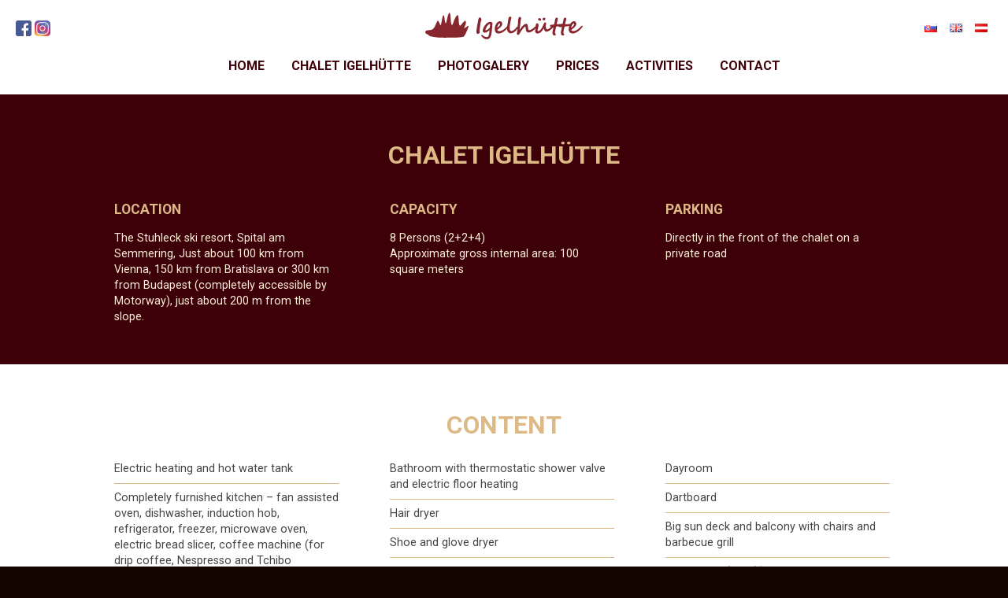

--- FILE ---
content_type: text/html; charset=UTF-8
request_url: https://www.igelhuette.at/en/igelhutte.html
body_size: 3044
content:

<!DOCTYPE html>
<!--[if lt IE 7]>      <html class="no-js lt-ie9 lt-ie8 lt-ie7"> <![endif]-->
<!--[if IE 7]>         <html class="no-js lt-ie9 lt-ie8"> <![endif]-->
<!--[if IE 8]>         <html class="no-js lt-ie9"> <![endif]-->
<!--[if gt IE 8]><!--> <html class="no-js"> <!--<![endif]-->
  <head>
    <meta charset="utf-8">
    <meta http-equiv="X-UA-Compatible" content="IE=edge,chrome=1">
    <title>IGELHÜTTE - Chalet Igelhütte – close to slopes – about 200 m</title>
    <meta name="viewport" content="width=device-width, initial-scale=1.0, maximum-scale=1.0">
    <meta name="description" content="">
    <meta name="keywords" content=" ">
	<meta name="format-detection" content="telephone=no">


    <link rel="shortcut icon" href="https://www.igelhuette.at/icon.png" />
    <link rel="stylesheet" href="https://www.igelhuette.at/css/font-awesome.min.css">
	
    <!--[if IE 7]>
    <link rel="stylesheet" href="https://www.igelhuette.at/css/font-awesome-ie7.min.css">
    <![endif]-->
    <link rel="stylesheet" href="https://www.igelhuette.at/css/normalize.css">
    <link rel="stylesheet" href="https://www.igelhuette.at/css/main.css">
    <script src="https://www.igelhuette.at/js/vendor/modernizr-2.6.2.min.js"></script>

    <link rel="stylesheet" href="https://www.igelhuette.at/js/photoswipe/photoswipe.css">
    <link rel="stylesheet" href="https://www.igelhuette.at/js/photoswipe/default-skin/default-skin.css">
    <script src="https://www.igelhuette.at/js/photoswipe/photoswipe.js"></script>
    <script src="https://www.igelhuette.at/js/photoswipe/photoswipe-ui-default.js"></script>
    <link rel="stylesheet" href="https://www.igelhuette.at/js/vendor/jquery-ui.css">

    <script src="https://www.igelhuette.at/js/vendor/jquery-1.9.0.min.js"></script>
    <script src="https://www.igelhuette.at/js/vendor/jquery-ui.js"></script>
    <script src="https://www.igelhuette.at/js/jquery.flexslider-min.js"></script>
    
    <script src="https://www.igelhuette.at/js/main.js"></script>
    
	
   
  </head>
  <body>
  
 
    <div id="main_wrapper"><div id="main">
      <!--[if lt IE 7]>
          <p class="chromeframe">You are using an <strong>outdated</strong> browser. Please <a href="http://browsehappy.com/">upgrade your browser</a> or <a href="http://www.google.com/chromeframe/?redirect=true">activate Google Chrome Frame</a> to improve your experience.</p>
      <![endif]-->


	  
      <header>     

		<div id="logo"><img src="https://www.igelhuette.at/img/logo_igelhutte.svg" /></div>
		
		<div class="facebook">
			<a href="https://www.facebook.com/igelhutte"><img src="https://www.igelhuette.at/img/facebook.svg" /></a>
			<a href="https://www.instagram.com/igelhutte"><img src="https://www.igelhuette.at/img/instagram.svg" /></a>
		</div>

		<div class="flags">
			<a href="https://www.igelhuette.at/sk"><img src="https://www.igelhuette.at/img/sk.png" /></a>
			<a href="https://www.igelhuette.at/en"><img src="https://www.igelhuette.at/img/en.png" /></a>
			<a href="https://www.igelhuette.at/de"><img src="https://www.igelhuette.at/img/at.png" /></a>
		</div>
		

        <nav>
          <ul>
            <li><a href="https://www.igelhuette.at/en/index.html" title="">Home</a></li>
            <li><a href="https://www.igelhuette.at/en/igelhutte.html">Chalet Igelhütte </a></li>
            <li><a href="https://www.igelhuette.at/en/photogalery.html" title="">Photogalery</a></li>
            <li><a href="https://www.igelhuette.at/en/pricelist.html" title="">Prices</a></li>
                        <li><a href="https://www.igelhuette.at/en/activities.html" title="">Activities</a></li>
            <li><a href="https://www.igelhuette.at/en/contact.html" title="">Contact</a></li>
          </ul>
          <div class="clear"></div>
        </nav>

 
        <select class="show_left_nav">
          <option value="https://www.igelhuette.at/en/index.html">Home</option>
          <option value="https://www.igelhuette.at/en/photogalery.html">Photogalery</option>
          <option value="https://www.igelhuette.at/en/igelhutte.html" selected="selected">Chalet Igelhütte</option>
          <option value="https://www.igelhuette.at/en/pricelist.html">Prices</option>
                    <option value="https://www.igelhuette.at/en/activities.html">Activities</option>
          <option value="https://www.igelhuette.at/en/contact.html">Contact</option>
        </select>
        
      </header>

  <div class="middle">
    <div class="inner">
		<h1>CHALET IGELHÜTTE </h1>
		<div class="box b1 first center">
			<h2>LOCATION</h2>
			<p>
				The Stuhleck ski resort, Spital am Semmering, Just about 100 km from Vienna, 150 km from Bratislava or 300 km from Budapest (completely accessible by Motorway), just about 200 m from the slope.
			</p>
		</div>
		<div class="box b2">
			<h2>CAPACITY</h2>
			<p>
				8 Persons (2+2+4)<br />Approximate gross internal area: 100 square meters  				
			</p>
		</div>
		<div class="box b3">
			<h2>PARKING</h2>
			<p>
				Directly in the front of the chalet on a private road
			</p>
		</div>
		<div class="clear"></div>
    </div>
  </div>


	<div class="middle biely">
		<div class="inner">
			<h2>CONTENT</h2>

			<div class="box b1 first center">
				<ul>
					<li>Electric heating and hot water tank </li>
					<li><div class="line"></div></li>
					<li>Completely furnished kitchen – fan assisted oven, dishwasher, induction hob, refrigerator, freezer, microwave oven, electric bread slicer, coffee machine (for drip coffee, Nespresso and Tchibo capsules), Toaster</li>
					<li><div class="line"></div></li>
					<li>Big SAT TV with flat screen, SCART, USB and HDMI ports, DVD player.  </li>
					<li><div class="line"></div></li>
					<li>WiFi (on request)</li>
				</ul>
			</div>

			<div class="box b2">
				<ul>
					<li>Bathroom with thermostatic shower valve and electric floor heating</li>
					<li><div class="line"></div></li>
					<li>Hair dryer </li>
					<li><div class="line"></div></li>
					<li>Shoe and glove dryer </li>
					<li><div class="line"></div></li>
					<li>Guests who stay longer have use of a washing machine and an iron</li>
				</ul>
			</div>

			<div class="box b3">
				<ul>
					<li>Dayroom</li>
					<li><div class="line"></div></li>
					<li>Dartboard </li>
					<li><div class="line"></div></li>
					<li>Big sun deck and balcony with chairs and barbecue grill</li>
					<li><div class="line"></div></li>
					<li>Trampoline (Ø3m)“</li>
				</ul>
			</div>
			<div class="clear"></div>
			<br />

			<div style="display:inline-block;">
				<a href="https://www.igelhuette.at/download/podorys.pdf?h=20260130163152" target="_blank" class="viac">FLOOR PLAN</a> 
			</div>
			
		</div>
		
	</div>
                    
	<div class="podbanner bg">
		<div class="inner">
			<p>
			Just about 100 km from Vienna, 150 km from Bratislava or 300 km from Budapest, right in the heart of the Stuhleck ski  resort in the Austrian Alps you will find the Chalet Igelhütte. More than a 100 square meters of living space provides a comfortable vacation facility for about 8 people. You will find the detached building of the chalet in the center of Stuhleck  ski resort, with very good accessibility to the slopes (walking distance), just 200 meters away from the Sonnenlift T-bar lift, 400 m from the Promibahn chairlift and 600 m from the Stuhleckbahn chairlift (middle station). In winter it is a perfect place for skiers, in summer for lovers of nature, hiking, cycling, etc.
			</p>

			<p>
			Please accept that the chalet is not available to rent for young party groups.
			</p>

			<p>
			The quests run the chalet by themselves and provide all supplies. 
			</p>
		
		</div>
	</div>
                    
                    

  
  
    
	<footer>

		<div id="footer_menu">
			<a href="https://www.igelhuette.at/en/index.html" title="">Home</a>
            <a href="https://www.igelhuette.at/en/igelhutte.html">Chalet Igelhütte </a>
            <a href="https://www.igelhuette.at/en/photogalery.html" title="">Photogalery</a>
            <a href="https://www.igelhuette.at/en/pricelist.html" title="">Prices</a>
                        <a href="https://www.igelhuette.at/en/aktivities.html" title="">Activities</a>
			<a href="https://www.igelhuette.at/download/agb.pdf?h=20260130163152" target="_blank" title="">AGB</a>
            <a href="https://www.igelhuette.at/en/contact.html" title="">Contact</a>
		</div>
		
		<div class="line"></div>
		
		<div class="pad">
			<p>&copy; 2016 <a href="http://www.ipartner.sk" title="">webdesign</a> by &infin; <a href="http://www.ipartner.sk" title="">ipartner</a></p>
			<div class="clear"></div>
		</div>

	</footer>

    </div>

    </div>

    

		<br />
<b>Warning</b>:  count(): Parameter must be an array or an object that implements Countable in <b>/www/i/g/u92465/public_html/en/footer.php</b> on line <b>32</b><br />
	
	
	</body>
</html>

--- FILE ---
content_type: text/css
request_url: https://www.igelhuette.at/css/main.css
body_size: 11598
content:
@import url(https://fonts.googleapis.com/css?family=Roboto:100,300,400,100italic,300italic,400italic,500,500italic,700,700italic,900,900italic&subset=latin,greek,greek-ext,cyrillic-ext,latin-ext,cyrillic,vietnamese);

html,
button,
input,
select,
textarea {
    color: #000;
    font-family: 'Roboto';
}

body {
    font-family: 'Roboto';
    font-size: 1em;
    line-height: 1.4;
    background: #150500;
}

html, body {
    margin: 0;
    padding: 0;
	font-family: 'Roboto';
}

a {
  cursor: pointer;
}

/*
 * Remove text-shadow in selection highlight: h5bp.com/i
 * These selection declarations have to be separate.
 * Customize the background color to match your design.
 */

::-moz-selection {
    background: #e25900;
    color: #eee;
    text-shadow: -1px -1px 0px #666;
}

::selection {
    background: #e25900;
    color: #eee;
    text-shadow: -1px -1px 0px #666;
}

/*
 * A better looking default horizontal rule
 */

hr {
    display: block;
    height: 1px;
    border: 0;
    border-top: 1px solid #ccc;
    margin: 1em 0;
    padding: 0;
}

/*
 * Remove the gap between images and the bottom of their containers: h5bp.com/i/440
 */

img {
    vertical-align: middle;
}

/*
 * Remove default fieldset styles.
 */

fieldset {
    border: 0;
    margin: 0;
    padding: 0;
}

/*
 * Allow only vertical resizing of textareas.
 */

textarea {
    resize: vertical;
}

/* ==========================================================================
   Chrome Frame prompt
   ========================================================================== */

.chromeframe {
    margin: 0.2em 0;
    background: #ccc;
    color: #000;
    padding: 0.2em 0;
}

/* ==========================================================================
   Helper classes
   ========================================================================== */

/*
 * Image replacement
 */

.ir {
    background-color: transparent;
    border: 0;
    overflow: hidden;
    /* IE 6/7 fallback */
    *text-indent: -9999px;
}

.ir:before {
    content: "";
    display: block;
    width: 0;
    height: 150%;
}

/*
 * Hide from both screenreaders and browsers: h5bp.com/u
 */

.hidden {
    display: none !important;
    visibility: hidden;
}

/*
 * Hide only visually, but have it available for screenreaders: h5bp.com/v
 */

.visuallyhidden {
    border: 0;
    clip: rect(0 0 0 0);
    height: 1px;
    margin: -1px;
    overflow: hidden;
    padding: 0;
    position: absolute;
    width: 1px;
}

/*
 * Extends the .visuallyhidden class to allow the element to be focusable
 * when navigated to via the keyboard: h5bp.com/p
 */

.visuallyhidden.focusable:active,
.visuallyhidden.focusable:focus {
    clip: auto;
    height: auto;
    margin: 0;
    overflow: visible;
    position: static;
    width: auto;
}

/*
 * Hide visually and from screenreaders, but maintain layout
 */

.invisible {
    visibility: hidden;
}

/*
 * Clearfix: contain floats
 *
 * For modern browsers
 * 1. The space content is one way to avoid an Opera bug when the
 *    `contenteditable` attribute is included anywhere else in the document.
 *    Otherwise it causes space to appear at the top and bottom of elements
 *    that receive the `clearfix` class.
 * 2. The use of `table` rather than `block` is only necessary if using
 *    `:before` to contain the top-margins of child elements.
 */

.clear {
  clear: both;
}

.clearfix:before,
.clearfix:after {
    content: " "; /* 1 */
    display: table; /* 2 */
}

.clearfix:after {
    clear: both;
}

/*
 * For IE 6/7 only
 * Include this rule to trigger hasLayout and contain floats.
 */

.clearfix {
    *zoom: 1;
}

@media print,
       (-o-min-device-pixel-ratio: 5/4),
       (-webkit-min-device-pixel-ratio: 1.25),
       (min-resolution: 120dpi) {
    /* Style adjustments for high resolution devices */
}

/* ==========================================================================
   Print styles.
   Inlined to avoid required HTTP connection: h5bp.com/r
   ========================================================================== */

@media print {
    * {
        background: transparent !important;
        color: #000 !important; /* Black prints faster: h5bp.com/s */
        box-shadow: none !important;
        text-shadow: none !important;
    }

    header > .home {
      text-indent: 0 !important;
    }

    a,
    a:visited {
        text-decoration: underline;
    }

    /*a[href]:after {
        content: " (" attr(href) ")";
    }*/

    abbr[title]:after {
        content: " (" attr(title) ")";
    }

    /*
     * Don't show links for images, or javascript/internal links
     */

    .ir a:after, .home:after,
    a[href^="javascript:"]:after,
    a[href^="#"]:after {
        content: "";
    }

    pre,
    blockquote {
        border: 1px solid #999;
        page-break-inside: avoid;
    }

    thead {
        display: table-header-group; /* h5bp.com/t */
    }

    tr,
    img {
        page-break-inside: avoid;
    }

    img {
        max-width: 100% !important;
    }

    @page {
        margin: 0.5cm;
    }

    p,
    h1, 
    h2,
    h3 {
        orphans: 3;
        widows: 3;
    }

    h2,
    h3 {
        page-break-after: avoid;
    }

    .flexslider, nav, .show_left_nav, #left_nav, .mapa-kraje, .share, #domy_baner, .paging, .line {
      display: none !important;
      visibility: hidden !important;
    }
}


.light {
 color: #fff;
}

.dark {
 color: #000;
}


/*
 ======================================================================================== header nav
 ======================================================================================== header nav
 ======================================================================================== header nav
*/ 


header {
  height: 120px;
  position: relative;
}

header {
  background: #fff;
}

header > #logo {
	text-align:center;
	padding:15px;
}

header > #logo img {
	width:200px;
}

header > .show_left_nav {
  display: none;
}

header > .home {
  position: absolute;
  z-index: 100;
  display: block;
  top: 0;
  left: 50%;
  width: 253px;
  height: 150px;
  margin: 0 0 0 -127px;
  text-decoration: none;
  text-indent: -1000em;
}

header > .facebook {
  padding-top:10px;
  display: block;
  height: 11px;
  text-decoration: none;
  text-align:center;
  top:14px;
  left:20px;
  position:absolute;
}

header > .facebook > a > img {
  height:20px;
}


header > .flags {
  padding-top:20px;
  display: block;
  height: 11px;
  text-decoration: none;
  text-align:center;
  top:4px;
  right:20px;
  position:absolute;
}

header > .flags > a > img {
  margin-left:6px;
  margin-right:6px;
}

header > .flags > .last {
  margin-right:0px;
}

#left_nav {
  display: none;
}

header > nav {
  line-height: 25px;
  margin: 0 0 0 0;
  text-align: center;
}

header > nav > ul {
  list-style-type: none;
  margin: 5px 0 0 0;
  padding: 0;
  display: inline-block;  
}

header > nav > ul > li {
  list-style-type: none;
  margin: 0;
  padding: 0;
  display: inline-block;
  position: relative;
}

header > nav > ul > li.full {
  position: static;
}

header > nav > ul > li > a {
  font-family:'Roboto';
  color: #3e0008;
  text-transform: uppercase;
  font-size: 1em;
  font-weight: bold;
  text-decoration: none;
  margin: 0;
  padding: 10px 15px 10px 15px;
  position: relative;
  transition: all .5s;
  -webkit-transition: all .5s;
}

header > nav > ul > li > a.sel, header > nav > ul > li:hover > a {
  color: #9d081a;
  background:#ffd7bd;
}


li.level1 > div.submenu {
  display: none !important;
}

li.level1 > a > span.plus {
  display: none !important;
}


li.level1 > a > span.minus {
  display: none !important;
}



/*
 ======================================================================================== podbanner
 ======================================================================================== podbanner
 ======================================================================================== podbanner
*/ 


.podbanner.biely {
  background: #fff; 
}

.podbanner {
  background: #3e0008; 
}


.podbanner > .inner {
  max-width: 1000px;
  margin:  auto;
  padding:55px 5% 55px 5%;
}

.podbanner.bg {
  background: #ddb986 url('./../img/background.jpg'); 
  background-poistion: center top;
}

.podbanner.bg_white {
  background: #9e0c1c url('./../img/background_white.jpg'); 
  background-poistion: center top;
}

.podbanner.biely > .inner > h1 {
  font-family:'Roboto';
  color: #9e0c1c;
  font-size: 2em;
  font-weight: bold;
  margin:0 30px 0 30px;
  padding: 40px 0 15px 0;
  line-height: 1.3em;
  text-align: center;
}

.podbanner.biely > .inner > h2 {
  font-family:'Roboto';
  color: #9e0c1c;
  font-size: 2em;
  font-weight: bold;
  margin:0 30px 0 30px;
  padding: 50px 0 0 0;
  line-height: 1.3em;
  text-align: center;
}


.podbanner > .inner > h1 {
  color:#ddb986;
  font-family:'Roboto';
  font-size: 2em;
  font-weight: bold;
  text-align: center;
  margin:0 30px 0 30px;
  padding: 0 0 0 0;
  text-transform: uppercase;
}

.podbanner > .inner > h2 {
  color:#481613;
  font-family:'Roboto';
  font-size: 1.5em;
  margin:0 30px 0 30px;
  padding: 50px 0 0 0;
  line-height: 1.3em;
  text-align: center;
  text-transform:uppercase;
}


.podbanner > .inner > h2.phone {
  display: none;
}

.podbanner > .inner > p {
  color: #201C1C;
  font-size: 0.9em;
  text-align: center;
  margin: 0;
  padding: 0 0 25px 0;
}


.podbanner.spodny > .inner > div.box img {
  margin-bottom:20px;
  margin-top:20px;
}


 
.podbanner > .inner > div.box {
  margin: 55px 0 55px 55px;
  float: left;
  width: 295px;
  text-align: left;
  font-size: 1em;
  overflow: hidden;
}

.podbanner > .inner > div.box.notop {
  margin-top: 0;
}

.podbanner > .inner > div.box.first {
  margin-left: 0
}

.podbanner > .inner > div.box > h3 {
  color:#ddb986;
  font-family:'Roboto';
  font-size: 1.5em;
  font-weight: bold;
  text-align: left;
  margin: 15px 0 15px 0 ;
  padding: 0px;
  text-transform: uppercase;
}

.podbanner h3 {
  color:#ddb986;
  font-family:'Roboto';
  font-size: 1.1em;
  font-weight: bold;
  text-align: center;
  margin: 15px 30px 15px 30px ;
  padding: 0px;
  text-transform: uppercase;
}

.podbanner > .inner > div.box > p {
  color: #ffefd7;
  font-size: 0.9em;
  margin: 5px 0 0 0;
}

.podbanner > .inner > div.box > .viac {
  background:#9d081a;
  color: #fff;
  display:inline-block;
  margin-top:20px;
  font-size:0.9em;
  text-decoration:none;
  font-weight:bold;
  padding:10px 15px 10px 15px;
  display:inline-block;
  text-transform:uppercase;
}

.podbanner > .inner > div.box > p > strong {
  font-weight: normal;
  font-size: 1.1em;
  text-transform: uppercase;
}

.podbanner > .inner > div.box img {
  width: 295px;
}



/*
 ======================================================================================== middle
 ======================================================================================== middle
 ======================================================================================== middle
*/ 

.middle {
    background: #3e0008; 
}

.middle.biely {
	background:#fff;
}

.middle > .inner > div.box {
  margin: 0px 0 0px 55px;
  padding:5px;
  float: left;
  width: 285px;
  font-size: 1em;
  overflow: hidden;
}

#fotos {
	text-align:center;
}
 
.foto_obal {
  margin:2%;
  display:inline-block;
  width: 28%;	
}

.fotka_img {
	width:100%;
}
 
.middle > .inner > div.box.notop {
  margin-top: 0;
}


.middle > .inner > div.box.first {
  margin-left: 0
}

.middle > .inner > div.box > p {
  color: #ffefd7;
  font-size: 0.9em;
  text-align:left;
  margin: 10px 0px 5px 0px;
}

.middle.biely > .inner > div.box > p {
  color: #444;
}

.middle > .inner > div.box > ul  {
	margin:0;
	padding:0;
	color: #444;
	font-size: 0.9em;
	text-align:left;
	
}

.middle > .inner > div.box > ul > li {
	list-style:none;
	margin:0;
	padding:4px 0 4px 0;
}

.middle > .inner > div.box > ul > li > .line {
	height:1px;
	background:#ddb986;
}

.middle > .inner > div.box > h3 {
  color:#ddb986;
  font-family:'Roboto';
  font-size: 1.1em;
  font-weight: bold;
  text-align: left;
  margin: 15px 0 15px 0 ;
  padding: 0px;
  text-transform: uppercase;
}

.middle > .inner > div.box > h2 {
  color:#ddb986;
  font-family:'Roboto';
  font-size: 1.1em;
  font-weight: bold;
  text-align: left;
  margin: 15px 0 15px 0 ;
  padding: 0px;
  text-transform: uppercase;
}

.middle > .inner > div.box > h1.class_h3 {
  color:#ddb986;
  font-family:'Roboto';
  font-size: 1.1em;
  font-weight: bold;
  text-align: left;
  margin: 15px 0 15px 0 ;
  padding: 0px;
  text-transform: uppercase;
}


.baner {
  background: #742120 url(../img/banner2.jpg) center right no-repeat;
  height: 294px;
}

.baner > .inner {
  max-width: 1000px;
  margin: 0 auto;
}

.baner > .inner > h2 {
  color: #fff;
  font-size: 2.2em;
  line-height: 1.2em;
  font-weight: bold;
  text-align: left;
  margin: 0;
  padding: 25px 0 15px 0;
  width: 60%;
}

.baner > .inner > h2 > strong {
  font-size: 1.6em;
}

.baner > .inner > h3 {
  color: #fff;
  font-size: 1.2em;
  line-height: 1.2em;
  font-weight: normal;
  text-align: left;
  margin: 0;
  padding: 0px 0 35px 0;
  width: 60%;
}


.middle ul {
  color: #444;
  font-size: 1em;
  padding-left: 30px;
}

.middle ul li {
  padding-left: 5px;
}


.middle {
  clear: left;
}

.middle > .inner {
  max-width: 1000px;
  margin: 0 auto;
  padding: 40px 0;
}

.middle > .inner .left {
  float: left;
  width: 49.9%;
  text-align:left;
  color: #e4c18b;  
}

.middle .pad {
  padding: 0 40px;
}

.middle h1 {
  color:#ddb986;
  font-family:'Roboto';
  font-size: 2em;
  font-weight: bold;
  text-align: center;
  margin: 15px 30px 15px 30px ;
  padding: 0px 0 0 0;
  text-transform: uppercase;
}

.middle h2 {
  color:#ddb986;
  font-family:'Roboto';
  font-size: 2em;
  font-weight: bold;
  text-align: center;
  margin: 15px 30px 15px 30px ;
  padding: 0px 0 0 0;
  text-transform: uppercase;
}


.middle p {
  color: #ffefd7;
  text-align:left;
  font-size: 0.9em;
  margin: 15px 0 0 0;
}

.middle p.center {
  text-align:center;
}

.middle a {
  color: #ffff66;
  text-decoration: underline;
}

.middle .inner div.box .apartman {
	width:100%;
	margin-top:10px;
	margin-bottom:10px;
}

.middle .inner div.box .cennik {
	width:100%;
    color: #e4c18b;
	font-size:0.9em;
}

.middle .inner div.box .cennik_line {
	background:#9e0c1c;
	height:1px;
}


.middle.biely p {
  color: #444;
  font-size: 0.9em;
  margin: 15px 0 0 0;
  text-align: center;
}

.middle.biely ul li {
  padding-left: 5px;
}

.middle.biely a {
  color: #b18435;
}


.middle.b h2 {
  color: #E45800;
  font-size: 1.6em;
  margin: 0px 0 40px 0;
}

.middle.b h3 {
  color: #a3391f;
  font-size: 1.4em;
  margin: 0px 0 15px 0;
}

.middle.b p {
  color: #000;
  font-size: 1em;
  margin: 15px 0 0 0;
  text-align: left;
}

.middle.b ul {
  color: #444;
  font-size: 1em;
  padding-left: 30px;
}

.middle.b ul li {
  padding-left: 5px;
}

.middle.b a {
  color: #A42E2B;
  text-decoration: none;
  border-bottom: 1px dotted #A42E2B;
}


.middle p.izby a {
  margin-right: 10px;
}

.middle h4 {
  color: #72AB5B;
  font-size: 1em;
  margin: 10px 0;
}

.middle .stred {
  text-align: center;
  margin: 10px 150px;
}

.middle .cislo {
  font-size: 3em;
  font-weight: bold;
  margin: 50px 0 0 0;
  color: #fff;
}

.middle .cislo > span {
  padding: 5px 23px;
  background: #72AB5B;
  -moz-border-radius: 80px;
  -webkit-border-radius: 80px;
  border-radius: 80px;
}

.middle .cislo.cislo2 > span {
  background: #8BC75A
}

.middle a.viac {
  background:#9d081a;
  color: #fff;
  display:inline-block;
  margin-top:20px;
  font-size:0.9em;
  text-decoration:none;
  font-weight:bold;
  padding:10px 15px 10px 15px;
  display:inline-block;
  text-transform:uppercase;
}

.middle .obr {
  display: inline-block;
  width: 32%;
  padding-right: 0.5%;
  vertical-align: top;
  text-align: center;
  font-size: 1.1em;
  line-height: 1.1em;
}

.middle .obr > span {
  display: block;
  width: 100%;
  height: 100px;
  background: #ddd;
  margin-bottom: 10px;
}

.middle > .inner .right {
  float: left;
  width: 49.9%;
  text-align:left;
  color: #e4c18b;
  
}

.middle > .inner .img {
  display: inline-block;
  width: 110px;
  height: 80px;
  line-height: 96px;
  text-align: center;
  background: #fff;
  margin: 10px 35px 15px 0;
  overflow: hidden;
  border: 3px solid #fff;
}

.middle > .inner .img > .video {
  display: inline-block;
  width: 110px;
  height: 80px;
  background: url(../img/thumb_overlay.png) center no-repeat;
  background-size: 100px;
}

.middle > .inner .video_big {
  width: 564px;
  height: 220px;
  margin: 10px 0 15px 0;
  border: 3px solid #fff;
}

.middle > .inner .img_big {
  display: inline-block;
  width: 564px;
  height: 400px;
  line-height: 400px;
  text-align: center;
  background: #fff;
  margin: 0 0 10px 0;
  overflow: hidden;
  border: 3px solid #fff;
}

.middle > .inner .img_big > img {
  max-width: 555px;
}

.middle > .inner table {
  font-size: 1em;
}

.middle > .inner table td, .middle > .inner table th {
  text-align: left;
}

.middle > .inner .img > img {
  width: 150px;
}

.middle > .inner .file {
  display: inline-block;
  width: 125px;
  height: 125px;
  text-align: center;
  /*background: #fff;*/
  margin: 10px 26px 25px 0;
  position: relative;
  background-position: top center;
  background-repeat: no-repeat;
  background-size: 50px;
}

.middle > .inner .file.last {
  margin-right: 0;
}

.middle > .inner .file > span {
  position: absolute;
  top: 60px;
  left: 0;
  width: 100%;
  font-size: 0.9em;
  padding: 5px 0;
  color: #000;
  background: #fff;
  opacity: .7;
}

.middle > .inner .loader {
  display: block;
  width: 100%;
  height: 100%;
  background: url(../img/ajax-loader.gif) center no-repeat
}


.middle > .inner .highlight {
 background:#ffff66;
 padding:3%; 
}

.middle > .inner .highlight p{
 color:#231b18;
}

.file {
  background-image: url(../img/txt.png);
}

.file.docx, .file.doc {
  background-image: url(../img/doc.png);
}

.file.xlsx, .file.xls {
  background-image: url(../img/xls.png);
}

.file.pptx, .file.ppt, .file.pps {
  background-image: url(../img/ppt.png);
}

.file.pdf {
  background-image: url(../img/pdf.png);
}

.file.zip, .file.rar {
  background-image: url(../img/zip.png);
}

.share {
  float: right;
  margin-right: 15px;
}

.share.mobilne {
  float: none;
  background: #F3F3F3;
  margin: 0 auto;
  height: 40px;
  padding: 30px 0 10px 0;
  text-align: center;
}

.right > .pad > .share {
  margin: 30px 10px 50px 0;
}

.share a.social {
  padding: 0;
  float: left;
  margin: 0;
  padding: 20px;
  margin-right: 2px;
}

.share a.social.facebook {
  background: #3B589E url(../img/facebook.png) center no-repeat;
  background-size: 22px;
}

.share a.social.linkedin {
  background: #0274B3 url(../img/linkedin.png) center no-repeat;
  background-size: 22px;
}

.share a.social.googleplus {
  background: #DE4B39 url(../img/googleplus.png) center no-repeat;
  background-size: 22px;
}

.share a.social.mail {
  background: #A4B630;
  color: #fff;
  text-decoration: none;
  line-height: 40px;
  padding: 0 12px;
}

.share a.social.print {
  background: #6A6A6A;
  color: #fff;
  text-decoration: none;
  line-height: 40px;
  padding: 0 12px;
  margin-right: 0
}

.paging {
  text-align: center;
  padding: 25px 0;
}

.paging > a {
  display: inline-block;
  background: #4D4B4C;
  font-size: 1em;
  color: #fff;
  padding: 3px 0;
  width: 1.8em;
  text-decoration: none;
  -moz-border-radius: 30px;
  -webkit-border-radius: 30px;
  border-radius: 30px;
  opacity: 1;
  transition: opacity .5s;
  -webkit-transition: opacity .5s;
  margin: 0 5px;
}

.paging > a:hover {
  opacity: .8;
}

.paging > a.sel {
  background: url(../img/title_green.png);
}

/*.middle > .inner > .right a {
  color: #A4B630;
  font-size: 1.5em;
  letter-spacing: 1px;
  text-decoration: none;
  background: #FFFFFF;
  padding: 25px 60px 25px 20px;
  display: block;
  margin: 15px 0;
  position: relative;

  height: 34px; 
  max-height: 34px; 
  overflow: hidden; 
  text-overflow: ellipsis; 
  white-space: nowrap;
}

.middle > .inner > .right a > i {
  background: url(../img/a_more.png) center no-repeat;
  position: absolute;
  right: 0;
  top: 15%;
  width: 60px;
  height: 70%;
  border-left: 1px solid #D4D4D4;
}

.middle > .inner > .right a > span {
  background: url(../img/title_green.png);
  position: absolute;
  left: 0;
  top: 0;
  width: 100%;
  height: 0;
  color: #fff;
  font-size: 0.8em;
  overflow: hidden;
  transition: height 0.8s;
  -webkit-transition: height 0.8s;
}

.middle > .inner > .right a:hover > span {
  height: 100%;
  transition: height 0.4s;
  -webkit-transition: height 0.4s;
}

.middle > .inner > .right a > span > b {
  font-weight: normal;
  display: block;
  padding: 15px 60px 15px 20px;
}*/

.galleria {
  width: 100%;
  height: 325px;
  margin-bottom: 25px;
}

.bottom {
  clear: left;
  background: #F6F7F1;
}

.bottom > .inner {
  max-width: 1280px;
  margin: 0 auto;
  padding: 28px 0;
}

.bottom > .inner > .col {
  float: left;
  width: 33.2%;
}

.bottom .pad {
  padding: 0 30px;
}

.bottom h2 {
  color: #888;
  font-size: 1.9em;
  text-align: center;
  margin: 0 0 25px 0;
  font-weight: normal;
}

.bottom h2 > span {
  display: block;
  font-weight: normal;
  font-size: 0.8em;
  line-height: 1em;
}

.bottom h3 {
  color: #72AB5B;
  font-size: 1.8em;
  font-weight: normal;
  margin: 15px 0;
}

.bottom p {
  color: #4D4B4C;
  font-size: 0.9em;
  margin: 20px 0 15px 0;
}


.bottom img {
  float: left;
  margin: 10px 20px 15px 0;
}



.bottom > .inner .left a.social {
  padding: 0;
  float: left;
  margin: 0;
  padding: 12.2% 12.2%;
  margin-right: 0.8%;
  position: relative;
  overflow: hidden;
}

.bottom > .inner .left a.social > span {
  position: absolute;
  width: 100%;
  height: 100%;
  top: -100%;
  left: 0;
  background: #fff;
  opacity: 0.8;
  color: #666;
  font-size: 0.8em;
  text-transform: none;
  letter-spacing: 0;
   transition: top 0.8s;
  -webkit-transition: top 0.8s;
}

.bottom > .inner .left a.social:hover > span {
  top: 0;
}

.bottom > .inner .left a.social > span > b {
  display: block;
  font-weight: normal;
  padding: 10px;
}

.bottom > .inner .left a.social > span > b > iframe {
  width: 100%;
  height: 20px;
  overflow: hidden;
  border: 0;
}

.bottom > .inner .left a.social.facebook {
  background: #3B589E url(../img/facebook.png) center no-repeat;
}

.bottom > .inner .left a.social.linkedin {
  background: #0274B3 url(../img/linkedin.png) center no-repeat;
}

.bottom > .inner .left a.social.googleplus {
  background: #DE4B39 url(../img/googleplus.png) center no-repeat;
}

.bottom > .inner .left a.social.youtube {
  background: #CC1623 url(../img/youtube.png) center no-repeat;
  margin-right: 0;
}

.bottom > .inner .left .clear {
  height: 15px
}

.bottom > .inner .right {
  float: left;
  width: 49.9%;
}

.bottom > .inner .right iframe {
  margin: 15px 0 10px 0;
  width: 100%;
  max-width: 630px;
  height: 517px;
  background: #fff;
}

.bottom > .inner .img {
  display: inline-block;
  width: 150px;
  height: 100px;
  line-height: 96px;
  background: #fff;
  margin: 15px 7px 7px 15px;
  overflow: hidden;
  text-align: center;
  border: 3px solid #fff;
}

.bottom > .inner .img > img {
  width: 150px;
}

.bottom > .inner .file {
  display: inline-block;
  width: 165px;
  height: 106px;
  text-align: center;
  /*background: #fff;*/
  margin: 20px 37px 15px 0;
  position: relative;
  background-position: top center;
  background-repeat: no-repeat;
  background-size: 60px;
}

.bottom > .inner .file > span {
  position: absolute;
  bottom: 0;
  left: 0;
  width: 96%;
  max-height: 36px;
  font-size: 0.9em;
  padding: 2%;
  color: #000;
  background: #fff;
  opacity: .7;
  overflow: hidden;
  line-height: 18px;
  white-space: normal;
  display: -webkit-box;
  -webkit-line-clamp: 2; /* number of lines to show */
  -webkit-box-orient: vertical;
}

.totop {}

.totop > a {
  display: block;
  height: 50px;
  background: #8EBB7B url(../img/totop.png) center no-repeat;
  text-indent: -1000em;
}

footer {
  margin: 0;
  padding: 0;
  color: #ffd7bd;
  background: #150500;
  font-size: 0.7em;  
  
}


footer #footer_menu {
	width: 100%;
	padding: 10px 0 10px 0;
	text-align:center;
	background:#3e0008;
}

footer #footer_menu a {
  display:inline-block;
  padding:5px;
  color: #fff;
  font-size: 1.2em;    
  text-decoration:none;
  font-family:'Roboto';
}

footer .pad {
  max-width: 1000px;
  margin: 0 auto;
  padding: 5px 0 5px 0;
  text-align: center;
}

footer a {
  color: #ffd7bd;	
}


.form {
  clear: left;
  background: #A4B630;
  border-top: 30px solid #F3F3F3;
}

.form.page {
  border-top: 0;
  border-bottom: 30px solid #F3F3F3;
}

.form > .inner {
  max-width: 1280px;
  margin: 0 auto;
  padding: 20px 0 30px 0;
}

.form h2 {
  color: #fff;
  font-size: 1.9em;
  letter-spacing: 0.05em;
  margin: 0 0 25px 0;
  text-align: center;
}

.form h2 > span {
  display: block;
  font-weight: normal;
  font-size: 0.8em;
  line-height: 1em;
}

.form .textarea {
  background: #fff;
  padding: 20px 0 20px 0;
  color: #A4B630;
}

.form .textarea > i {
  float: left;
  font-size: 1.8em;
  margin-left: 18px;
}

.form .textarea > textarea {
  float: left;
  width: 93%;
  height: 100px;
  margin-left: 15px;
  border: 0;
  background: none;
  color: #666;
}

.form .input {
  background: #fff;
  padding: 13px 0 13px 0;
  color: #A4B630;
  float: left;
  margin: 2% 2% 0 0;
  width: 49%;
}

.form .input.no-margin {
  margin-right: 0
}

.form .input > i {
  float: left;
  font-size: 1.8em;
  margin-left: 22px;
  width: 20px;
}

.form .input > input {
  float: left;
  width: 85%;
  margin-left: 20px;
  color: #666;
  line-height: 27px;
  border: 0;
  background: none;
}

.form .button {
  background: #9e0c1c;
  padding: 13px 0;
  color: #fff;
  margin: 2% 0 0 0;
  font-size: 1.5em;
  font-weight: bold;
  border: 0;
  width: 100%;
  text-align: center;
  text-transform: uppercase;
}

.form .button > i {
  font-size: 1.2em;
  margin-right: 5px;
}

.form .error {
  text-align: center;
  color: #a00;
  font-weight: bold;
}

.mapa-kraje {
  background: #9FB03D;
  text-align: center;
  padding: 20px 0;
  height: 405px;
}

.mapa-kraje > .png {
  width: 817px;
  height: 405px;
  margin: 0 auto;
  position: relative;
  display: none;
}

.mapa-kraje > .png > a {
  position: absolute;
  text-indent: -1000em;
  opacity: .7;
  transition: opacity 1s;
  -webkit-transition: opacity 1s;
  cursor: pointer;
}

.mapa-kraje > .png > a:hover {
  opacity: 1;
  transition: opacity .5s;
  -webkit-transition: opacity .5s;
}

.mapa-kraje > .png > .ba {
  width: 100px;
  height: 146px;
  background: url(../img/mapa_ba.png) center no-repeat;
  top: 201px;
  left: 0;
}

.mapa-kraje > .png > .tt {
  width: 152px;
  height: 241px;
  background: url(../img/mapa_tt.png) center no-repeat;
  top: 157px;
  left: 15px;
}

.mapa-kraje > .png > .nr {
  width: 197px;
  height: 212px;
  background: url(../img/mapa_nr.png) center no-repeat;
  top: 193px;
  left: 123px;
}
.mapa-kraje > .png > .tn {
  width: 208px;
  height: 171px;
  background: url(../img/mapa_tn.png) center no-repeat;
  top: 59px;
  left: 78px;
}

.mapa-kraje > .png > .bb {
  width: 264px;
  height: 197px;
  background: url(../img/mapa_bb.png) center no-repeat;
  top: 145px;
  left: 256px;
}

.mapa-kraje > .png > .za {
  width: 240px;
  height: 193px;
  background: url(../img/mapa_za.png) center no-repeat;
  top: 0px;
  left: 221px;
}

.mapa-kraje > .png > .po {
  width: 386px;
  height: 150px;
  background: url(../img/mapa_po.png) center no-repeat;
  top: 32px;
  left: 431px;
}

.mapa-kraje > .png > .ke {
  width: 321px;
  height: 144px;
  background: url(../img/mapa_ke.png) center no-repeat;
  top: 133px;
  left: 475px;
}

/* SVG mapa */
.str0 {
  stroke: #9DB022;
  stroke-width: 6em;
  stroke-linecap: round;
  stroke-linejoin: round
}

.fil0 {
  fill: #FEFEFE;
  opacity: .7;
  transition: opacity 1s;
  -webkit-transition: opacity 1s;
  cursor: pointer;
}

.fil0:hover {
  opacity: 1;
  transition: opacity .5s;
  -webkit-transition: opacity .5s;
}

.text {
  font-weight: bold;
  font-size: 500pt;
  text-anchor: middle;
  fill: #9FB03D;
  cursor: pointer;
}

.text > tspan {
  font-size: 80%;
  font-weight: normal;
}

.labels {
  color: black;
  background: white;
  font-size: 15px;
  font-weight: bold;
  text-align: center; 
  width: 20px;
  height: 20px;  
  border: 1px solid white;
  white-space: nowrap;
  -moz-border-radius: 20px;
  -webkit-border-radius: 20px;
  border-radius: 20px;
}

input[type="submit"], input[type="button"], .button {
  background: #9e0c1c;
  color: #fff;
  padding: 10px 20px;
  border: none !important;
  text-transform: uppercase;
  font-size: 1.1em;
  font-weight: bold;
}

input[type="text"], input[type="date"], select, textarea {
  border: 1px solid #998041;
  padding: 4px !important;
  margin:0 !important;
}

/*FlexSlider*/

/* Browser Resets
*********************************/
.flex-container a:active,
.flexslider a:active,
.flex-container a:focus,
.flexslider a:focus  {outline: none;}
.slides,
.flex-control-nav,
.flex-direction-nav {margin: 0; padding: 0; list-style: none;}

/* Icon Fonts
*********************************/
/* Font-face Icons */
@font-face {
  font-family: 'flexslider-icon';
  src:url('../fonts/flexslider-icon.eot');
  src:url('../fonts/flexslider-icon.eot?#iefix') format('embedded-opentype'),
    url('../fonts/flexslider-icon.woff') format('woff'),
    url('../fonts/flexslider-icon.ttf') format('truetype'),
    url('../fonts/flexslider-icon.svg#flexslider-icon') format('svg');
  font-weight: normal;
  font-style: normal;
}

/* FlexSlider Necessary Styles
*********************************/
.flexslider {margin: 0; padding: 0;}
.flexslider .slides > li {display: none; -webkit-backface-visibility: hidden;} /* Hide the slides before the JS is loaded. Avoids image jumping */
.flexslider .slides li > img {width: 100%; display: block;}
.flexslider .slides iframe {width: 100%; height: 10px; display: relative; z-index: 10;}
.flex-pauseplay span {text-transform: capitalize;}

/* Clearfix for the .slides element */
.slides:after {content: "\0020"; display: block; clear: both; visibility: hidden; line-height: 0; height: 0;}
html[xmlns] .slides {display: block;}
* html .slides {height: 1%;}

/* No JavaScript Fallback */
/* If you are not using another script, such as Modernizr, make sure you
 * include js that eliminates this class on page load */
.no-js .slides > li:first-child {display: block;}

/* FlexSlider Default Theme
*********************************/
.flexslider { margin: 0; background: #fff; position: relative; zoom: 1; }
.flex-viewport { max-height: 2000px; -webkit-transition: all 1s ease; -moz-transition: all 1s ease; -o-transition: all 1s ease; transition: all 1s ease; }
.loading .flex-viewport { max-height: 300px; }
.flexslider .slides { zoom: 1; }
.carousel li { margin-right: 5px; }

/* Custom slides */
.flexslider .slides li { 
  position: relative;
  height:400px;
  -webkit-background-size: cover;
  -moz-background-size: cover;
  -o-background-size: cover;
  background-size: cover;
  background-position:center center;
 }

.flexslider #title {
  position: absolute;
  top: 0%;
  left: 50%;
  margin-left: -100px;
  width:140px;
  padding:30px;
  text-align:center;
  z-index:100000;
  background:#9d081a;
}

.flexslider #title #logo {
  display:inline-block;
  width: 140px;
}


/* Direction Nav */
.flex-direction-nav {*height: 0;}
.flex-direction-nav a  { text-decoration:none; display: block; width: 40px; height: 40px; margin: -20px 0 0; position: absolute; top: 50%; z-index: 10; overflow: hidden; opacity: 0; cursor: pointer; color: rgba(0,0,0,0.8); text-shadow: 1px 1px 0 rgba(255,255,255,0.3); -webkit-transition: all .3s ease; -moz-transition: all .3s ease; transition: all .3s ease; }
.flex-direction-nav .flex-prev { left: -50px; }
.flex-direction-nav .flex-next { right: -50px; text-align: right; }
.flexslider:hover .flex-prev { opacity: 0.7; left: 10px; }
.flexslider:hover .flex-next { opacity: 0.7; right: 10px; }
.flexslider:hover .flex-next:hover, .flexslider:hover .flex-prev:hover { opacity: 1; }
.flex-direction-nav .flex-disabled { opacity: 0!important; filter:alpha(opacity=0); cursor: default; }
.flex-direction-nav a:before  { font-family: "flexslider-icon"; font-size: 40px; display: inline-block; content: '\f001'; }
.flex-direction-nav a.flex-next:before  { content: '\f002'; }

/* Pause/Play */
.flex-pauseplay a { display: block; width: 20px; height: 20px; position: absolute; bottom: 5px; left: 10px; opacity: 0.8; z-index: 10; overflow: hidden; cursor: pointer; color: #000; }
.flex-pauseplay a:before  { font-family: "flexslider-icon"; font-size: 20px; display: inline-block; content: '\f004'; }
.flex-pauseplay a:hover  { opacity: 1; }
.flex-pauseplay a.flex-play:before { content: '\f003'; }

/* Control Nav */
/*.flex-control-nav {width: 100%; position: absolute; bottom: -40px; text-align: center;}
.flex-control-nav li {margin: 0 6px; display: inline-block; zoom: 1; *display: inline;}
.flex-control-paging li a {width: 11px; height: 11px; display: block; background: #666; background: rgba(0,0,0,0.5); cursor: pointer; text-indent: -9999px; -webkit-border-radius: 20px; -moz-border-radius: 20px; -o-border-radius: 20px; border-radius: 20px; -webkit-box-shadow: inset 0 0 3px rgba(0,0,0,0.3); -moz-box-shadow: inset 0 0 3px rgba(0,0,0,0.3); -o-box-shadow: inset 0 0 3px rgba(0,0,0,0.3); box-shadow: inset 0 0 3px rgba(0,0,0,0.3); }
.flex-control-paging li a:hover { background: #333; background: rgba(0,0,0,0.7); }
.flex-control-paging li a.flex-active { background: #000; background: rgba(0,0,0,0.9); cursor: default; }*/

.flex-control-nav {
  width: 100%;
  position: absolute;
  bottom: 25px;
  text-align: center;
  z-index: 50;
}

.flex-control-nav li {
  margin: 0 3px; 
  display: inline-block; 
  zoom: 1; 
  *display: inline;
}

.flex-control-paging li a {
  background: #481613;
  border: 3px solid #fff;
  display: block;
  width: 9px;
  height: 9px;
  cursor: pointer;
  text-indent: -1000em;
  -moz-border-radius: 9px;
  -webkit-border-radius: 9px;
  border-radius: 9px;
  transition: opacity .5s;
  -webkit-transition: opacity .5s;
}

.flex-control-paging li a:hover {
  opacity: 0.6;
}

.flex-control-paging li a.flex-active {
  background: none;
}

.flex-control-thumbs {margin: 5px 0 0; position: static; overflow: hidden;}
.flex-control-thumbs li {width: 25%; float: left; margin: 0;}
.flex-control-thumbs img {width: 100%; display: block; opacity: .7; cursor: pointer;}
.flex-control-thumbs img:hover {opacity: 1;}
.flex-control-thumbs .flex-active {opacity: 1; cursor: default;}

@media screen and (max-width: 860px) {
  .flex-direction-nav .flex-prev { opacity: 1; left: 10px;}
  .flex-direction-nav .flex-next { opacity: 1; right: 10px;}
}




/* RESPONSIVE */
@media (max-width: 1280px) {

}

@media (max-width: 1024px) {

	.flexslider .slides li { 
		height:300px;
	}

  .podbanner > .inner > p {
    padding: 0 15px 25px 15px;
  }

  .podbanner > .inner > div.box {
    width: 26.5%;
    margin-left: 5% !important;
    margin-top: 5%;
    margin-bottom: 5%;
  }

  .middle > .inner > div.box {
    width: 26.5%;
    margin-left: 5% !important;
    margin-top: 5%;
    margin-bottom: 5%;
  }

  .podbanner > .inner > div.box_akcia {
    width: 26.5%;
    margin-left: 5% !important;
    margin-top: 5%;
    margin-bottom: 5%;
  }

/*
  .podbanner > .inner > div.box > img {
    position: absolute;
    top: 0;
    left: 0;
    height: 100%;
  }

  .podbanner > .inner > div.box > h3 {
    position: absolute;
    bottom: 0;
    left: 0;
    width: 100%;
    padding: 10px 0;
  }*/ 

  .baner > .inner > h2 {
    padding-left: 15px;
  }

  .baner > .inner > h3 {
    padding-left: 15px;
  }

  .middle .stred {
    margin: 10px 50px;
  }
}

/* mobil a tablet */  
/* @media (max-width: 768px) { */
@media (max-width: 868px) {
  #main_wrapper {
    width: 100%;
    height: 100%;
    overflow: hidden;
  }

  header > nav > ul > li > a {
    padding: 19px 10px 19px 10px;
    font-size: 0.9em;       
  }

  header {
    border: 0;
    height: 120px;
  }

  header > .home {
    position: absolute;
    z-index: 90;
    display: block;
    top: 60px;
    left: 50%;
    width: 162px;
    height: 80px;
    margin: 0 0 0 -81px;
    text-decoration: none;
    text-indent: -1000em;
    background: url(../img/villa-svorad_small.png);
  }

  header > .show_left_nav {
    display: block;
    position: absolute;
    top: 65px;
    left: 3%;
    z-index: 100;
    width: 94%;
    height: 40px;
    margin: 0;
    background: #ffd7bd;
    cursor: pointer;
    text-align:center;
    opacity: 1;
    transition: opacity .5s;
    -webkit-transition: opacity .5s;
	border: 1px solid #481613;
  }

  header > .show_left_nav:hover {
    opacity: .8;
  }

  header > nav {
    display: none;
    visibility: hidden;
  }

  /*#main {
    float: right;
    width: 100%;
    margin-right: 0;
  }*/

  #left_nav {
    display: block;
    position: absolute;
    top: 0px;
    left: 0;
    width: 0px;
    z-index: 100;
    overflow: hidden;
    line-height: 19px;
    margin: 0;
    text-align: center;
    height: 0;
    background: #9a2715;
  }
  
  #left_nav > ul > li.flag {
    background: #7f2a1c;
    height: 59px;  
  }
    
  #left_nav > ul > li.flag > div > a{
    display:block;
    float:left;
    width:27%;
    padding:3%;    
  }  


  #left_nav > ul {
    background: #9a2715;
    width: 260px;
    list-style-type: none;
    margin: 0;
    padding: 0;
  }

  #left_nav > ul > li {
    display: block;
    border-bottom: 1px solid #74211E;
    cursor: pointer;
    transition: background .5s;
    -webkit-transition: background .5s;
    list-style-type: none;
    margin: 0;
  }

  #left_nav > ul > li.hvb {
    background: #7f2a1c url(../img/svorad.png) center no-repeat;
    height: 59px;
    border-bottom: 1px solid #74211E;
  }

  #left_nav > ul > li.close {
    background: #7f2a1c url(../img/icon_menu_close.png) center no-repeat;
    height: 59px;
    /*border-bottom: 1px solid #A42E2B;*/
  }

  #left_nav > ul > li > a {
    text-align: center;
    margin: 0;
    font-size: 0.9em;
    color: #fff;
    display: block;
    padding: 20px 0;
    text-transform: uppercase;
    font-weight: bold;
    letter-spacing: 1px;
    text-decoration: none;
    position: relative;
    transition: color .5s;
    -webkit-transition: color .5s;
  }

  #left_nav > ul > li:hover a, header > nav > ul > li > a.sel {
    color: #fff !important;
  }

  #left_nav > ul > li:hover {
    background-color: #e25900;
  }

  #left_nav > ul > li > div.submenu {
    display: none;
  }

  #left_nav > ul > li.open {
    background: #74211E;
    padding-bottom: 0;
  }

  #left_nav > ul > li.open > div.submenu > ul {
  }

  #left_nav > ul > li.open > div.submenu > ul > li {
    background: #74211E;
    border-top: 1px solid #671D1B;
  }

  #left_nav > ul > li.open > div.submenu > ul > li > a {
    color: #fff;
  }

  #left_nav > ul > li > div.submenu > ul {
    list-style-type: none;
    margin: 0;
    padding: 0;
    text-align: center;
  }

  #left_nav > ul > li:hover ul > li {
    background: #74211E;
  }

  #left_nav > ul > li ul > li {
    list-style-type: none;
    margin: 0;
    cursor: pointer;
  }

  #left_nav > ul > li ul > li.even {
    background-color: #7E2321 !important
  }

  #left_nav > ul > li ul > li > a {
    line-height: 45px;
    display: block;
    padding: 20px 5px;
    color: #F4D7D5;
    text-transform: uppercase;
    font-size: 1em;
    font-weight: normal;
    letter-spacing: 1px;
    text-decoration: none;
    text-align: center;
    transition: color .5s;
    -webkit-transition: color .5s;
  }

  #left_nav > ul > li ul > li:hover > a {
    color: #fff;
  }

  #left_nav > ul > li > div.submenu ul > li > a {
    padding: 0 5px;
  }

  .flex-control-nav {
    display: none;
  }

  .flex-control-paging li a {
    display: none;
  }

  .baner > .inner > h2 {
    color: #fff;
    font-size: 1.8em;
    line-height: 1.2em;
    font-weight: bold;
    text-align: left;
    margin: 0;
    padding: 25px 0 15px 15px;
    width: 50%;
    text-shadow: 0 0 4px #000;
  }

  .baner > .inner > h3 {
    color: #fff;
    font-size: 1.1em;
    line-height: 1.2em;
    font-weight: normal;
    text-align: left;
    margin: 0;
    padding: 0px 0 25px 15px;
    width: 50%;
    text-shadow: 0 0 4px #000;
  }

  .bottom > .inner > .col {
    float: left;
    width: 99.8%;
  }

  .middle h2 {
    letter-spacing: 0;
  }

  .middle > .inner .left iframe {
    height: 340px;
  }

  .middle .stred {
    margin: 10px 10px;
  }

  .bottom h2 {
    letter-spacing: 0;
  }

  .bottom > .inner > .right iframe {
    height: 475px;
  }

  footer {
    font-size: 0.85em;
  }

  footer .pad {
    padding: 20px 0 20px 0;
    /*background: url(../img/footer_ikea.png) 0px 44px repeat-x;*/
  }

  footer .left {
    margin-top: -4px;
  }
}

/* mobil */ 
@media (max-width: 680px) {


	header > .flags {
	  padding-top:20px;
	  right:5px;
	  position:absolute;
	}

	header > .facebook {
	  left:10px;
	}
	
	header > .flags > a > img {
	  margin-left:2px;
	  margin-right:2px;
	}

	header > .flags > .last {
	  margin-right:0px;
	}

  header > nav {
    display: none;
    visibility: hidden;
  }



	.middle > .inner > div.box {
		width: 90%;
		font-size: 1.1em;
		margin-left: 5% !important;
		margin-top: 5%;
		margin-bottom: 5%;
	}

	.podbanner > .inner > div.box img {
	  width: 100%;
	}

  
	.middle > .inner > div.box {
		margin:1%;
	}  

  .podbanner.biely > .inner > div.box {
    overflow: hidden;
    text-align: center;
  }

  .podbanner.biely > .inner > div.box img {
    margin-top:1%;
    margin-bottom:1%;
    position: static;
    left: auto;
    width: auto;
    width: 100%;
    float: none;
  }

  .podbanner > .inner > div.box {
    float: left;
    width: 90%;
    height: 150px;
	padding:2.5% 5% 2.5% 5%;
    margin: 0 !important;
    font-size: 1.1em;
    border-right: 0;
    position: relative;
  }

  .podbanner.spodny > .inner > div.box {
    overflow: hidden;
    text-align: center;
  }

  .podbanner.spodny > .inner > div.box img {
    margin-top:1%;
    margin-bottom:1%;
    position: static;
    left: auto;
    width: auto;
    width: 100%;
    float: none;
  }

  .baner > .inner > h2 {
    font-size: 1.8em;
    padding: 15px 0 15px 15px;
    width: 70%;
  }

  .baner > .inner > h3 {
    font-size: 1.1em;
    padding: 0px 0 15px 15px;
    width: 70%;
  }

  .middle > .inner {
    padding: 10px 0 20px 0;
  }


  .middle > .inner .left {
    float: none;
    width: 100%;
    border-right: 0;
    /*border-bottom: 1px solid #D4D4D4;*/
  }

  .middle > .inner .left iframe {
    margin-bottom: 25px;
  } 

  .middle > .inner .right {
    float: none;
    width: 100%;
    padding-top: 10px;
  }

  .middle .pad {
    padding: 0 15px;
  }

  .bottom > .inner {
    padding: 5px 0 20px 0;
  }

  .bottom > .inner > .left {
    float: none;
    width: 100%;
    border-right: 0;
    /*border-bottom: 1px solid #D4D4D4;*/
  }

  .bottom > .inner > .right {
    float: none;
    width: 100%;
    padding-top: 10px;
  }

  .bottom > .inner > .right iframe {
    margin: 10px 0 0 0;
    width: 100%;
    height: 395px;
  }

  .bottom h2 {
    margin: 10px 0 20px 0;
  }

  .bottom .pad {
    padding: 0 15px;
  }

  /*.bottom > .inner > .left a.social {
    padding: 9.3% 12.2%;
  }*/

  footer {
    padding: 0 15px;
  }

  footer .pad {
    padding: 20px 0 20px 0;
    /*background: url(../img/footer_ikea.png) -20px 24px repeat-x;
    background-size: 116px;*/
  }

  footer .left, footer .right {
    float: none;
    text-align: center;
  }

  footer .right {
    margin-top: 15px;
    font-size: 0.9em;
  }
}

@media (max-width: 580px) {
  .podbanner > .inner > div.box img {
    top: 0;
  }
  header > #logo img {
	  margin-top:5px;
	  width:140px;
  }
}

@media (max-width: 400px) {
  .baner > .inner > h2 {
    font-size: 1.8em;
    padding: 15px 0 15px 15px;
    width: 95%;
  }

  .baner > .inner > h3 {
    font-size: 1.1em;
    padding: 0px 0 15px 15px;
    width: 95%;
  }

  .podbanner > .inner > div.box {
    height: 150px;
  }
}

@media (max-width: 320px) {
  .middle > .inner .left iframe {
    height: 180px;
  }

  .podbanner > .inner > div.box {
    font-size: 0.95em;
    height: 120px;
  }

  .baner > .inner > h2 {
    font-size: 1.8em;
    padding: 15px 0 15px 15px;
    width: 100%;
  }

  .baner > .inner > h3 {
    font-size: 1.1em;
    padding: 0px 0 15px 15px;
    width: 100%;
  }
}

--- FILE ---
content_type: image/svg+xml
request_url: https://www.igelhuette.at/img/instagram.svg
body_size: 1923
content:
<?xml version="1.0" encoding="iso-8859-1"?>
<!-- Generator: Adobe Illustrator 19.0.0, SVG Export Plug-In . SVG Version: 6.00 Build 0)  -->
<svg version="1.1" id="Layer_1" xmlns="http://www.w3.org/2000/svg" xmlns:xlink="http://www.w3.org/1999/xlink" x="0px" y="0px"
	 viewBox="0 0 512.755 512.755" style="enable-background:new 0 0 512.755 512.755;" xml:space="preserve">
<radialGradient id="SVGID_1_" cx="149.02" cy="787.9035" r="516.91" gradientTransform="matrix(1 0 0 1 0 -276.95)" gradientUnits="userSpaceOnUse">
	<stop  offset="0" style="stop-color:#FFD676"/>
	<stop  offset="0.246" style="stop-color:#F2A454"/>
	<stop  offset="0.379" style="stop-color:#F05C3C"/>
	<stop  offset="0.7" style="stop-color:#C22F86"/>
	<stop  offset="0.957" style="stop-color:#6666AD"/>
	<stop  offset="0.985" style="stop-color:#5C6CB2"/>
</radialGradient>
<path style="fill:url(#SVGID_1_);" d="M512.746,400.132c0,61.908-49.94,112.097-111.551,112.097H111.567
	C49.94,512.229,0,462.04,0,400.132V112.623C0,50.715,49.94,0.526,111.567,0.526h289.637c61.611,0,111.551,50.189,111.551,112.097
	v287.508L512.746,400.132L512.746,400.132z"/>
<linearGradient id="SVGID_2_" gradientUnits="userSpaceOnUse" x1="-5.8953" y1="311.5585" x2="299.0447" y2="569.4085" gradientTransform="matrix(1 0 0 1 0 -276.95)">
	<stop  offset="0" style="stop-color:#FFD676"/>
	<stop  offset="0.246" style="stop-color:#F2A454"/>
	<stop  offset="0.379" style="stop-color:#F05C3C"/>
	<stop  offset="0.7" style="stop-color:#C22F86"/>
	<stop  offset="0.957" style="stop-color:#6666AD"/>
	<stop  offset="0.985" style="stop-color:#5C6CB2"/>
</linearGradient>
<path style="fill:url(#SVGID_2_);" d="M339.183,71.672H173.564c-56.261,0-101.903,45.634-101.903,101.911v165.587
	c0,56.277,45.642,101.911,101.903,101.911h165.611c56.277,0,101.903-45.634,101.903-101.911V173.576
	C441.078,117.306,395.452,71.672,339.183,71.672z"/>
<linearGradient id="SVGID_3_" gradientUnits="userSpaceOnUse" x1="343.1459" y1="918.5333" x2="278.886" y2="467.3533" gradientTransform="matrix(1 0 0 1 0 -276.95)">
	<stop  offset="0" style="stop-color:#FFD676"/>
	<stop  offset="0.246" style="stop-color:#F2A454"/>
	<stop  offset="0.379" style="stop-color:#F05C3C"/>
	<stop  offset="0.7" style="stop-color:#C22F86"/>
	<stop  offset="0.957" style="stop-color:#6666AD"/>
	<stop  offset="0.985" style="stop-color:#5C6CB2"/>
</linearGradient>
<path style="fill:url(#SVGID_3_);" d="M339.183,71.672H173.564c-28.556,0-54.35,11.792-72.841,30.733l305.67,313.229
	c21.214-18.676,34.685-45.963,34.685-76.472V173.576C441.078,117.306,395.452,71.672,339.183,71.672z"/>
<radialGradient id="SVGID_4_" cx="373.065" cy="434.6615" r="19.957" gradientTransform="matrix(1 0 0 1 0 -276.95)" gradientUnits="userSpaceOnUse">
	<stop  offset="0" style="stop-color:#FFD676"/>
	<stop  offset="0.246" style="stop-color:#F2A454"/>
	<stop  offset="0.379" style="stop-color:#F05C3C"/>
	<stop  offset="0.7" style="stop-color:#C22F86"/>
	<stop  offset="0.957" style="stop-color:#6666AD"/>
	<stop  offset="0.985" style="stop-color:#5C6CB2"/>
</radialGradient>
<path style="opacity:0.4;fill:url(#SVGID_4_);enable-background:new    ;" d="M393.026,157.711c0,11.029-8.957,19.953-19.953,19.953
	c-11.013,0-19.969-8.924-19.969-19.953c0-11.021,8.957-19.953,19.969-19.953C384.062,137.75,393.026,146.69,393.026,157.711z"/>
<radialGradient id="SVGID_5_" cx="286.04" cy="788.3855" r="322.18" gradientTransform="matrix(1 0 0 1 0 -276.95)" gradientUnits="userSpaceOnUse">
	<stop  offset="0" style="stop-color:#FFD676"/>
	<stop  offset="0.246" style="stop-color:#F2A454"/>
	<stop  offset="0.379" style="stop-color:#F05C3C"/>
	<stop  offset="0.7" style="stop-color:#C22F86"/>
	<stop  offset="0.957" style="stop-color:#6666AD"/>
	<stop  offset="0.985" style="stop-color:#5C6CB2"/>
</radialGradient>
<path style="opacity:0.4;fill:url(#SVGID_5_);enable-background:new    ;" d="M512.746,400.132v-19.977l-186.271-186.28
	l-133.32,131.93L379.571,512.22h21.624C462.807,512.22,512.746,462.039,512.746,400.132z"/>
<g style="opacity:0.3;">
	
		<radialGradient id="SVGID_6_" cx="271.6715" cy="548.622" r="196.7565" gradientTransform="matrix(1 0 0 1 0 -276.95)" gradientUnits="userSpaceOnUse">
		<stop  offset="0" style="stop-color:#FFD676"/>
		<stop  offset="0.246" style="stop-color:#F2A454"/>
		<stop  offset="0.379" style="stop-color:#F05C3C"/>
		<stop  offset="0.7" style="stop-color:#C22F86"/>
		<stop  offset="0.957" style="stop-color:#6666AD"/>
		<stop  offset="0.985" style="stop-color:#5C6CB2"/>
	</radialGradient>
	<path style="fill:url(#SVGID_6_);" d="M354.477,468.426H188.866c-62.832,0-113.953-51.12-113.953-113.961V188.878
		c0-62.832,51.112-113.961,113.953-113.961h165.611c62.832,0,113.953,51.12,113.953,113.961v165.587
		C468.422,417.297,417.309,468.426,354.477,468.426z M188.866,99.016c-49.546,0-89.854,40.308-89.854,89.862v165.587
		c0,49.546,40.308,89.862,89.854,89.862h165.611c49.546,0,89.854-40.308,89.854-89.862V188.878
		c0-49.546-40.308-89.862-89.854-89.862C354.477,99.016,188.866,99.016,188.866,99.016z"/>
</g>
<g style="opacity:0.3;">
	
		<radialGradient id="SVGID_7_" cx="271.667" cy="548.6215" r="93.867" gradientTransform="matrix(1 0 0 1 0 -276.95)" gradientUnits="userSpaceOnUse">
		<stop  offset="0" style="stop-color:#FFD676"/>
		<stop  offset="0.246" style="stop-color:#F2A454"/>
		<stop  offset="0.379" style="stop-color:#F05C3C"/>
		<stop  offset="0.7" style="stop-color:#C22F86"/>
		<stop  offset="0.957" style="stop-color:#6666AD"/>
		<stop  offset="0.985" style="stop-color:#5C6CB2"/>
	</radialGradient>
	<path style="fill:url(#SVGID_7_);" d="M271.667,365.534c-51.755,0-93.871-42.108-93.871-93.863s42.116-93.863,93.871-93.863
		s93.871,42.108,93.871,93.863S323.43,365.534,271.667,365.534z M271.667,201.907c-38.469,0-69.772,31.296-69.772,69.764
		s31.296,69.764,69.772,69.764s69.772-31.296,69.772-69.764S310.136,201.907,271.667,201.907z"/>
</g>
<path style="fill:#FFFFFF;" d="M339.183,453.123H173.564c-62.832,0-113.953-51.12-113.953-113.961V173.576
	c0-62.832,51.112-113.961,113.953-113.961h165.611c62.832,0,113.953,51.12,113.953,113.961v165.587
	C453.127,402.003,402.015,453.123,339.183,453.123z M173.564,83.721c-49.546,0-89.854,40.308-89.854,89.862v165.587
	c0,49.546,40.308,89.862,89.854,89.862h165.611c49.546,0,89.854-40.308,89.854-89.862V173.576c0-49.546-40.308-89.862-89.854-89.862
	H173.564V83.721z"/>
<linearGradient id="SVGID_8_" gradientUnits="userSpaceOnUse" x1="419.4696" y1="396.4139" x2="220.0096" y2="563.8539" gradientTransform="matrix(1 0 0 1 0 -276.95)">
	<stop  offset="0" style="stop-color:#FFD676"/>
	<stop  offset="0.246" style="stop-color:#F2A454"/>
	<stop  offset="0.379" style="stop-color:#F05C3C"/>
	<stop  offset="0.7" style="stop-color:#C22F86"/>
	<stop  offset="0.957" style="stop-color:#6666AD"/>
	<stop  offset="0.985" style="stop-color:#5C6CB2"/>
</linearGradient>
<circle style="fill:url(#SVGID_8_);" cx="256.37" cy="256.38" r="81.82"/>
<linearGradient id="SVGID_9_" gradientUnits="userSpaceOnUse" x1="293.2179" y1="688.8617" x2="222.2179" y2="398.7117" gradientTransform="matrix(1 0 0 1 0 -276.95)">
	<stop  offset="0" style="stop-color:#FFD676"/>
	<stop  offset="0.246" style="stop-color:#F2A454"/>
	<stop  offset="0.379" style="stop-color:#F05C3C"/>
	<stop  offset="0.7" style="stop-color:#C22F86"/>
	<stop  offset="0.957" style="stop-color:#6666AD"/>
	<stop  offset="0.985" style="stop-color:#5C6CB2"/>
</linearGradient>
<path style="fill:url(#SVGID_9_);" d="M174.552,256.378c0,45.184,36.637,81.814,81.822,81.814s81.822-36.621,81.822-81.822
	L174.552,256.378z"/>
<g>
	<path style="fill:#FFFFFF;" d="M256.373,350.24c-51.755,0-93.871-42.108-93.871-93.863s42.116-93.863,93.871-93.863
		s93.871,42.108,93.871,93.863S308.128,350.24,256.373,350.24z M256.373,186.613c-38.469,0-69.772,31.296-69.772,69.764
		s31.296,69.764,69.772,69.764s69.772-31.296,69.772-69.764S294.842,186.613,256.373,186.613z"/>
	<path style="fill:#FFFFFF;" d="M384.021,148.706c0,11.029-8.957,19.953-19.953,19.953c-11.013,0-19.969-8.924-19.969-19.953
		c0-11.021,8.957-19.953,19.969-19.953C375.057,128.745,384.021,137.685,384.021,148.706z"/>
</g>
<g>
</g>
<g>
</g>
<g>
</g>
<g>
</g>
<g>
</g>
<g>
</g>
<g>
</g>
<g>
</g>
<g>
</g>
<g>
</g>
<g>
</g>
<g>
</g>
<g>
</g>
<g>
</g>
<g>
</g>
</svg>


--- FILE ---
content_type: application/javascript
request_url: https://www.igelhuette.at/js/main.js
body_size: 1199
content:
$(function() {


  //jQuery(document).ready
  function checkInput(type) {
    var input = document.createElement("input");
    input.setAttribute("type", type);
    return input.type == type;
  }

  if ($('.galleria').length > 0) {
    //Galleria.loadTheme('galleria/themes/classic/galleria.classic.min.js');
    Galleria.loadTheme('/galleria/themes/twelve/galleria.twelve.min.js');
    Galleria.run('.galleria');

    $('.galleria').height(9*$('.galleria').width()/16+31);
  }

  //simple FlexSlider call
  $('.flexslider').flexslider({
    animation: 'slide',
    directionNav: false,
    start: function(){
    }
  });

  $('a[href*="#top"]').click(function() {
     $('html, body').animate({
         scrollTop: 0
     }, 800, 'easeOutExpo');
     return false;
  });
  
  $('a.neww').click(function() {
    var h = $(this).attr('href');
    window.open(h);
    return false;
  });


  $('nav').find('.submenu').each(function(){
    $(this).hide();
    $(this).parent().children('a').css('cursor', 'default');
    $(this).parent().hover(function(){
      $(this).find('.submenu').stop(true,true).fadeIn('fast');
    }, function(){
      $(this).find('.submenu').stop(true,true).fadeOut('fast');
    });
  });

  // mobilne menu
  $('.show_left_nav').click(function(){
    if ($('#left_nav').hasClass('open')) {
      $('#left_nav').animate({
        height: 0
      }, 500, 'easeOutExpo');
    } else {
      $('#left_nav').addClass('open');
      $('#left_nav').width($(window).width());
      $('#left_nav > ul').width($(window).width());
      $('#left_nav').animate({
        height: $(document).height()
      }, 500, 'easeOutExpo');
      /*$('#main').animate({
        'margin-right': -260
      }, 500, 'easeOutExpo');*/
    }
  });

  $('#left_nav').find('.close').click(function(){
    $('#left_nav').animate({
      height: 0
    }, 500, 'easeOutExpo');
    $('#left_nav').removeClass('open');
  });

  $('#left_nav').find('.submenu').each(function(){
    $(this).parent().children('a').click(function(){
      $(this).parent().find('.submenu').slideToggle('fast');
      $(this).parent().toggleClass('open');
      return false;
    });
    $(this).parent().click(function(){
      $(this).find('.submenu').slideToggle('fast');
      $(this).toggleClass('open');
    });
  });

  if (checkInput("date")) {
  } else {
    $('#datumOd').datepick();
    $('#datumDo').datepick();
  }
  
  
  $('.show_left_nav').change(function(){
    window.location.href = $(this).val();
  });
  

    //ipad and iphone hover fix
  if((navigator.userAgent.match(/iPhone/i)) || (navigator.userAgent.match(/iPod/i)) || (navigator.userAgent.match(/iPad/i))) {
    $("nav").click(function(){
        //we just need to attach a click event listener to provoke iPhone/iPod/iPad's hover event
    });
    $("nav a").click(function(){
        //we just need to attach a click event listener to provoke iPhone/iPod/iPad's hover event
    });
    $(".middle  a").click(function(){
        //we just need to attach a click event listener to provoke iPhone/iPod/iPad's hover event
    });
    $(".bottom a").click(function(){
        //we just need to attach a click event listener to provoke iPhone/iPod/iPad's hover event
    });
  }

    (function(d, s, id) {
          var js, fjs = d.getElementsByTagName(s)[0];
          if (d.getElementById(id)) return;
          js = d.createElement(s); js.id = id;
          js.src = "//connect.facebook.net/sk_SK/all.js#xfbml=1";
          fjs.parentNode.insertBefore(js, fjs);
        }(document, 'script', 'facebook-jssdk'));
});

$(window).resize(function() {

  $('.galleria').height(9*$('.galleria').width()/16+31);


});

--- FILE ---
content_type: image/svg+xml
request_url: https://www.igelhuette.at/img/logo_igelhutte.svg
body_size: 2990
content:
<?xml version="1.0" encoding="UTF-8"?>
<!DOCTYPE svg PUBLIC "-//W3C//DTD SVG 1.1//EN" "http://www.w3.org/Graphics/SVG/1.1/DTD/svg11.dtd">
<!-- Creator: CorelDRAW X7 -->
<svg xmlns="http://www.w3.org/2000/svg" xml:space="preserve" width="50mm" height="9mm" version="1.1" style="shape-rendering:geometricPrecision; text-rendering:geometricPrecision; image-rendering:optimizeQuality; fill-rule:evenodd; clip-rule:evenodd"
viewBox="0 0 5000 900"
 xmlns:xlink="http://www.w3.org/1999/xlink">
 <defs>
  <style type="text/css">
   <![CDATA[
    .fil0 {fill:#88262D}
   ]]>
  </style>
 </defs>
 <g id="Layer_x0020_1">
  <metadata id="CorelCorpID_0Corel-Layer"/>
  <g id="_1433922473488">
   <path class="fil0" d="M652 368c-29,-20 -41,-155 -46,-200 -2,-15 -3,-22 -7,-34 -57,-141 -84,335 -119,290 -15,-19 -61,-160 -86,-140 -19,14 -71,139 -84,166 -55,126 -112,129 -238,136 -31,4 -72,22 -72,55 0,48 48,79 92,79 10,41 65,55 100,64 226,57 545,33 786,33 20,0 108,-4 129,-7 28,-4 41,-4 72,-10 16,-3 28,-7 41,-14 42,-22 176,-342 156,-342 -28,0 -114,75 -142,75 3,-39 78,-132 51,-213 -1,-5 -2,-7 -5,-11 -28,-38 -116,91 -138,117 -108,128 -59,-233 -103,-298 -5,-6 -11,-9 -18,-7 -60,18 -121,214 -146,281 -17,46 -33,40 -48,-3 -26,-70 -14,-356 -61,-356 -29,0 -58,137 -64,162 -10,38 -33,152 -50,177z"/>
   <g>
    <path class="fil0" d="M2284 507c0,-10 7,-36 10,-46 5,-14 9,-26 16,-40 5,-10 15,-24 23,-33 9,-9 20,-20 38,-20 6,28 5,41 -11,67 -5,9 -20,26 -28,34l-34 28c-1,0 -2,1 -2,1 0,0 0,1 -1,1l-11 8zm2349 0c2,-3 4,-17 5,-22 4,-21 13,-43 22,-62 9,-18 33,-55 58,-55 8,0 24,46 -40,105 -7,6 -40,33 -45,34zm-2279 106c-32,0 -59,-3 -67,-40 4,-3 7,-5 12,-9 5,-3 7,-5 12,-9 5,-3 7,-5 12,-9l68 -59c27,-31 53,-60 53,-106 0,-22 -9,-45 -19,-57 -34,-41 -96,-22 -126,5 -3,3 -4,4 -7,6l-27 30c0,1 -1,1 -1,1l-7 10c-41,58 -65,157 -43,235 3,9 6,17 10,23 7,9 13,19 22,26 9,8 20,15 31,19 53,20 113,4 160,-18 35,-17 65,-40 95,-63 12,-10 22,-21 34,-32l33 -34c0,53 16,111 64,137 45,24 98,16 140,-9 3,-2 4,-3 6,-4l61 -49c14,-15 38,-43 50,-60 3,-5 5,-10 9,-13 0,32 -23,155 -19,170 9,28 38,40 61,23 12,-9 20,-23 27,-36 33,-63 56,-98 100,-150 11,-14 23,-28 36,-41l2 -1c1,-1 1,-2 2,-3l8 -7c9,-8 20,-21 33,-22 8,16 7,37 10,59 3,32 10,86 32,108 20,21 43,22 70,22 28,0 60,-12 81,-24 40,-25 35,-20 72,-51l14 -13c8,-8 14,-12 22,-20 6,-7 13,-18 21,-24 -1,34 -41,121 30,160 31,17 81,-3 105,-15 18,-9 31,-21 45,-34 1,0 2,-1 2,-1 0,-1 1,-1 1,-1 0,0 0,-1 1,-1l24 -27c18,-20 34,-43 47,-67l8 -15c8,33 13,60 35,86 34,40 84,20 123,0 19,-11 39,-23 56,-36 26,-20 50,-41 73,-64l16 -19c3,-3 3,-4 6,-6 -7,30 -12,62 -20,91 -9,37 -25,116 2,153 35,48 92,13 92,-12 0,-21 -29,-21 -29,-50 0,-12 2,-23 4,-35 2,-12 4,-23 6,-35 6,-33 14,-64 22,-96 1,-7 5,-28 10,-31 3,-2 64,-8 72,-8 17,31 51,24 83,23 8,0 19,-3 27,-3 -4,6 -14,61 -17,74 -5,26 -11,49 -14,76 -4,28 -6,58 3,81 26,69 99,32 99,8 0,-26 -19,-23 -25,-41 -5,-12 0,-36 2,-51 8,-55 21,-96 32,-148 3,-12 2,-12 16,-13 30,-2 115,-11 133,-19 -1,5 -3,13 -5,19 -6,19 -9,41 -9,62 0,15 -2,17 0,32 2,22 -2,23 8,52 18,51 64,75 117,75 55,0 89,-20 130,-41 15,-7 28,-17 42,-27 7,-5 13,-10 20,-16l28 -24c11,-11 24,-21 34,-33l39 -47c8,-11 25,-30 25,-46 0,-11 -9,-12 -17,-12 -17,0 -33,22 -45,33l-11 10c-3,3 -3,4 -6,7 -16,16 -42,38 -60,53 -27,21 -56,39 -88,52 -32,13 -87,29 -119,5 -7,-5 -16,-16 -16,-28l70 -55c3,-3 5,-4 8,-7 0,0 0,-1 1,-1l7 -6c46,-42 94,-103 59,-170 -4,-8 -7,-10 -14,-17 -33,-34 -82,-14 -114,7 -18,12 -33,31 -46,49 0,0 -4,6 -4,6 -9,8 -98,14 -117,15 -16,1 -32,0 -48,0 4,-47 37,-133 37,-167l0 -11c0,-29 -41,-38 -61,-22 -28,22 -27,69 -35,102 -2,9 -14,73 -18,78 -4,5 -53,11 -59,12 -40,6 -87,8 -131,8 0,-11 5,-34 8,-44 3,-14 6,-28 10,-42 4,-15 8,-27 12,-41 9,-28 18,-81 -27,-81 -10,0 -21,2 -28,8 -6,4 -9,10 -13,16 -11,18 -13,46 -17,68 -6,27 -20,93 -28,114 -4,12 -2,11 -16,12l-79 7c-24,4 -33,10 -33,33 0,20 14,37 33,37l0 3c-7,2 -34,28 -42,34 -4,3 -9,7 -14,10 -19,14 -48,30 -72,30 -9,0 -14,-7 -18,-13 -21,-31 -21,-68 -21,-106 0,-42 26,-106 -14,-106 -12,0 -18,3 -27,11 -21,19 -40,74 -52,102 -2,5 -3,7 -5,12 -9,23 -21,47 -36,67 -10,14 -27,36 -39,47 -14,15 -54,48 -76,43 -20,-4 -8,-57 -5,-67 10,-43 42,-142 10,-173 -19,-18 -62,-15 -70,24 -4,17 -6,35 -6,54 -5,2 -13,9 -18,13 -24,20 -45,43 -69,62 -19,14 -41,26 -62,37 -13,6 -32,14 -50,15 -25,0 -29,3 -36,-27 -9,-33 -15,-131 -31,-155 -11,-16 -34,-21 -52,-17 -39,9 -72,39 -99,66 -1,1 -2,2 -3,4 -1,0 -2,1 -2,1 0,1 0,1 -1,1l-1 2c-24,26 -44,55 -64,84l-19 29c-2,2 -2,3 -3,5l-5 5c0,-12 13,-94 15,-111 4,-36 9,-74 14,-110 4,-37 8,-75 14,-110 3,-15 9,-41 6,-54 -10,-46 -65,-43 -84,14 -10,28 -8,54 -11,83 -1,7 0,15 -1,22l-8 132c-1,6 -2,17 -2,22 -15,0 -23,8 -31,16l-12 16c-2,2 -3,3 -5,6l-42 45c-5,4 -7,5 -11,9 -4,4 -8,7 -12,10 -30,23 -82,59 -117,32l-7 -6c-44,-49 -2,-230 7,-279 7,-32 14,-63 21,-95 2,-8 10,-42 7,-47 -19,-38 -77,-26 -89,26 -9,38 -16,104 -25,150 -4,18 -16,105 -18,109 -3,6 -37,38 -47,47l-5 4c0,1 0,1 -1,1l-4 4c-18,18 -41,37 -63,51 -6,3 -9,5 -15,9 -30,18 -75,38 -113,38z"/>
    <path class="fil0" d="M1925 587c-14,0 -14,-1 -14,-11 0,-43 42,-102 68,-136 12,-15 53,-57 66,-57 8,0 14,2 14,9 0,19 -5,95 -12,110 0,1 -2,5 -3,6 -20,37 -95,79 -119,79zm-99 -2c0,24 1,43 18,61 15,17 24,17 46,17 28,0 69,-19 86,-31 4,-2 6,-3 9,-5l41 -32c6,-5 10,-10 16,-14l-7 70c-3,22 -6,44 -11,66 -5,21 -12,41 -21,56 -4,6 -12,16 -18,21 -30,24 -96,-2 -120,-16 -7,-4 -12,-8 -18,-12 -13,-9 -39,-37 -52,-37 -9,0 -17,11 -17,19 0,23 31,56 49,71l4 3c4,3 7,6 11,9 26,19 72,40 106,40 42,0 67,-9 94,-37l3 -3c16,-17 19,-25 29,-46 11,-20 20,-48 25,-74l22 -176c0,-7 1,-14 2,-23 3,-45 4,-64 10,-113 2,-16 3,-31 -2,-43 -3,-5 -7,-11 -10,-15l-14 -11c-21,-12 -33,-11 -56,-11 -35,0 -91,39 -117,65l-13 15c-13,13 -18,21 -29,35 -10,13 -28,44 -35,59 -10,20 -31,64 -31,92z"/>
    <path class="fil0" d="M1625 627c0,19 2,38 9,51 19,38 62,24 85,1 6,-5 12,-14 12,-23 0,-9 -9,-21 -9,-29 0,-30 27,-247 35,-289 8,-41 24,-39 24,-99 0,-35 -34,-68 -61,-57 -6,2 -9,5 -12,9 -15,12 -17,27 -20,42 -7,31 -14,72 -20,105 -10,47 -18,93 -26,140 -7,46 -17,97 -17,149z"/>
    <path class="fil0" d="M3583 251c0,18 30,27 46,30 10,1 49,-2 49,-25 0,-57 -66,-64 -84,-44 -7,8 -11,25 -11,39z"/>
    <path class="fil0" d="M3724 226c0,15 1,26 14,36 16,13 76,21 76,-39 0,-19 -12,-34 -33,-34 -7,0 -30,8 -36,10 -11,5 -21,13 -21,27z"/>
   </g>
  </g>
 </g>
</svg>
